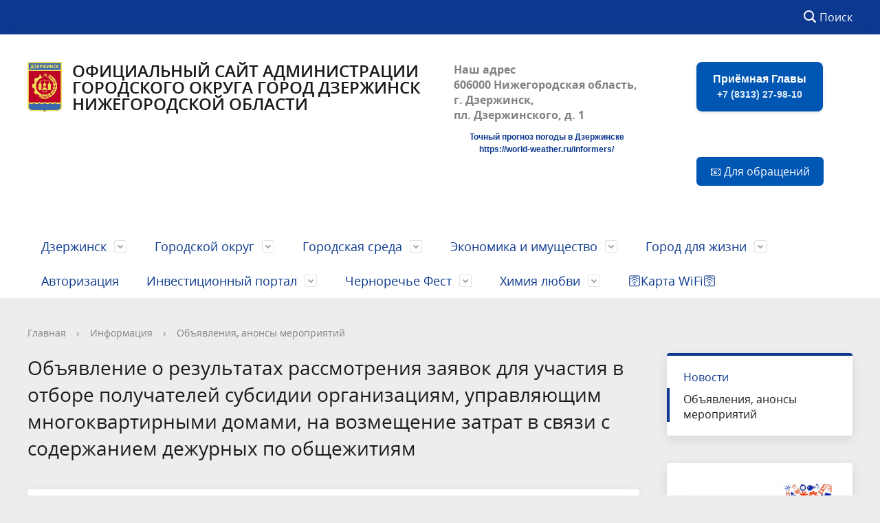

--- FILE ---
content_type: text/html; charset=UTF-8
request_url: https://xn--80aiaefejqmp4ap.xn--p1ai/informatsiya/anounces/10076/
body_size: 15713
content:



<!DOCTYPE html>
<html>
<head>
<meta charset="utf-8">

  <title>Объявление ﻿о результатах рассмотрения заявок ﻿для участия в отборе получателей субсидии организациям, ﻿управляющим многоквартирными домами, на возмещение затрат в связи с содержанием ﻿дежурных по общежитиям - Администрация города Дзержинска</title>
  
	
	<meta http-equiv="X-UA-Compatible" content="IE=edge">
	<meta name="viewport" content="width=device-width, initial-scale=1">
	<link rel="icon" href="/local/templates/gos_modern_blue_s1/favicon.png">
	<script data-skip-moving="true">
		function loadFont(t,e,n,o){function a(){if(!window.FontFace)return!1;var t=new FontFace("t",'url("data:application/font-woff2,") format("woff2")',{}),e=t.load();try{e.then(null,function(){})}catch(n){}return"loading"===t.status}var r=navigator.userAgent,s=!window.addEventListener||r.match(/(Android (2|3|4.0|4.1|4.2|4.3))|(Opera (Mini|Mobi))/)&&!r.match(/Chrome/);if(!s){var i={};try{i=localStorage||{}}catch(c){}var d="x-font-"+t,l=d+"url",u=d+"css",f=i[l],h=i[u],p=document.createElement("style");if(p.rel="stylesheet",document.head.appendChild(p),!h||f!==e&&f!==n){var w=n&&a()?n:e,m=new XMLHttpRequest;m.open("GET",w),m.onload=function(){m.status>=200&&m.status<400&&(i[l]=w,i[u]=m.responseText,o||(p.textContent=m.responseText))},m.send()}else p.textContent=h}}

		loadFont('OpenSans', '/local/templates/gos_modern_blue_s1/opensans.css', '/local/templates/gos_modern_blue_s1/opensans-woff2.css');
	</script>
	<meta http-equiv="Content-Type" content="text/html; charset=UTF-8" />
<meta name="robots" content="index, follow" />
<meta name="keywords" content="новости, работа, блоги, форумы, фотогалерея." />
<meta name="description" content="Новости города. Работа в городе. Блоги. Форумы. Фотогалерея." />
<link href="/bitrix/js/main/core/css/core.min.css?16015472232854" type="text/css" rel="stylesheet" />

<script type="text/javascript" data-skip-moving="true">(function(w, d, n) {var cl = "bx-core";var ht = d.documentElement;var htc = ht ? ht.className : undefined;if (htc === undefined || htc.indexOf(cl) !== -1){return;}var ua = n.userAgent;if (/(iPad;)|(iPhone;)/i.test(ua)){cl += " bx-ios";}else if (/Android/i.test(ua)){cl += " bx-android";}cl += (/(ipad|iphone|android|mobile|touch)/i.test(ua) ? " bx-touch" : " bx-no-touch");cl += w.devicePixelRatio && w.devicePixelRatio >= 2? " bx-retina": " bx-no-retina";var ieVersion = -1;if (/AppleWebKit/.test(ua)){cl += " bx-chrome";}else if ((ieVersion = getIeVersion()) > 0){cl += " bx-ie bx-ie" + ieVersion;if (ieVersion > 7 && ieVersion < 10 && !isDoctype()){cl += " bx-quirks";}}else if (/Opera/.test(ua)){cl += " bx-opera";}else if (/Gecko/.test(ua)){cl += " bx-firefox";}if (/Macintosh/i.test(ua)){cl += " bx-mac";}ht.className = htc ? htc + " " + cl : cl;function isDoctype(){if (d.compatMode){return d.compatMode == "CSS1Compat";}return d.documentElement && d.documentElement.clientHeight;}function getIeVersion(){if (/Opera/i.test(ua) || /Webkit/i.test(ua) || /Firefox/i.test(ua) || /Chrome/i.test(ua)){return -1;}var rv = -1;if (!!(w.MSStream) && !(w.ActiveXObject) && ("ActiveXObject" in w)){rv = 11;}else if (!!d.documentMode && d.documentMode >= 10){rv = 10;}else if (!!d.documentMode && d.documentMode >= 9){rv = 9;}else if (d.attachEvent && !/Opera/.test(ua)){rv = 8;}if (rv == -1 || rv == 8){var re;if (n.appName == "Microsoft Internet Explorer"){re = new RegExp("MSIE ([0-9]+[\.0-9]*)");if (re.exec(ua) != null){rv = parseFloat(RegExp.$1);}}else if (n.appName == "Netscape"){rv = 11;re = new RegExp("Trident/.*rv:([0-9]+[\.0-9]*)");if (re.exec(ua) != null){rv = parseFloat(RegExp.$1);}}}return rv;}})(window, document, navigator);</script>


<link href="/bitrix/cache/css/s1/gos_modern_blue_s1/template_0fc7fdad25955ba46b086b5d9f5fcb24/template_0fc7fdad25955ba46b086b5d9f5fcb24_v1.css?1765963940219631" type="text/css"  data-template-style="true" rel="stylesheet" />







<!-- Yandex.Metrika counter -->
<noscript><div><img src="https://mc.yandex.ru/watch/89401003" style="position:absolute; left:-9999px;" alt="" /></div></noscript>
<!-- /Yandex.Metrika counter -->

</head>

<body>
<div class="mb-hide"></div>
<div class="body-wrapper clearfix">
    <div class="special-settings">
        <div class="container special-panel-container">
            <div class="content">
                <div class="aa-block aaFontsize">
                    <div class="fl-l">Размер:</div>
                    <a class="aaFontsize-small" data-aa-fontsize="small" href="#" title="Уменьшенный размер шрифта">A</a><!--
				 --><a class="aaFontsize-normal a-current" href="#" data-aa-fontsize="normal" title="Нормальный размер шрифта">A</a><!--
				 --><a class="aaFontsize-big" data-aa-fontsize="big" href="#" title="Увеличенный размер шрифта">A</a>
                </div>
                <div class="aa-block aaColor">
                    Цвет:
                    <a class="aaColor-black a-current" data-aa-color="black" href="#" title="Черным по белому"><span>C</span></a><!--
				 --><a class="aaColor-yellow" data-aa-color="yellow" href="#" title="Желтым по черному"><span>C</span></a><!--
				 --><a class="aaColor-blue" data-aa-color="blue" href="#" title="Синим по голубому"><span>C</span></a>
                </div>

                <div class="aa-block aaImage">
                    Изображения
				<span class="aaImage-wrapper">
					<a class="aaImage-on a-current" data-aa-image="on" href="#">Вкл.</a><!--
					 --><a class="aaImage-off" data-aa-image="off" href="#">Выкл.</a>
				</span>
                </div>
                <span class="aa-block"><a href="/?set-aa=normal" data-aa-off><i class="icon icon-special-version"></i> Обычная версия сайта</a></span>
            </div>
        </div> <!-- .container special-panel-container -->
    </div> <!-- .special-settings -->

	<header>

		<div class="container container-top-header">
			<div class="content">
				<div class="col col-mb-5 col-3 col-dt-2 col-ld-3">
                    <!--'start_frame_cache_auth-area'-->                        <!-- <a class="top-header-link" href="/auth/"><i class="icon icon-lk"></i><span class="col-mb-hide col-hide col-dt-hide"> Войти</span></a> -->
					    <!--'end_frame_cache_auth-area'-->				</div>
				<div class="col col-mb-hide col-5 col-dt-8 col-ld-5">
									</div>

				<div class="col col-mb-7 col-4 col-dt-4">
					<div class="top-header-right-side">
						
						<div class="search-block fl-r">
							<div class="search-button"><i class="icon icon-search"></i> <span class="col-mb-hide col-hide col-dt-hide">Поиск</span></div>
                            
<div class="container container-search">
    <div class="content">
        <div class="col col-mb-12" id="searchTitle">
	        <form action="/search/index.php">
                <div class="search-form-block">
                    <i class="icon icon-search-white"></i>
                    <div class="search-close-button"><i class="icon icon-close"></i></div>
                    <div class="ov-h">
                        <input id="title-search-input" class="search-input" type="text" name="q" autocomplete="off">
                    </div>
                </div>
            </form>
            <div class="search-suggestions">
                <a href="#" class="btn btn-cta">Все результаты</a>
            </div>
        </div>
    </div>
</div>

						</div>
					</div>
				</div> <!-- .col col-mb-7 col-2 col-dt-2 -->
			</div> <!-- .content -->
		</div> <!-- .container container-top-header -->

		<div class="container container-white pt30">
			<div class="content">
				<div class="col col-mb-12 col-dt-6 col-margin-bottom">
                    <a href="/" class="logo">
                        <img src="/bitrix/templates/gos_modern_blue_s1/images/logo-new2.png" />
                        Официальный сайт администрации городского округа город Дзержинск Нижегородской области                    </a>
				</div> <!-- .col col-mb-12 col-dt-6 col-margin-bottom -->
				<div class="col col-mb-12 col-6 col-dt-3 mt10 col-margin-bottom">
                    <b>Наш адрес<br>
 606000 Нижегородская область, г. Дзержинск,<br>
 пл. Дзержинского, д. 1<br>

<div id="f57f04631d5551a7c1abbdee07487cff" class="ww-informers-box-854753">
	<p class="ww-informers-box-854754">
		<a href="https://world-weather.ru/pogoda/russia/dzerzhinsk/">Точный прогноз погоды в Дзержинске</a><br>
		<a href="https://world-weather.ru/informers/">https://world-weather.ru/informers/</a>
	</p>
</div>
<style>.ww-informers-box-854754{-webkit-animation-name:ww-informers54;animation-name:ww-informers54;-webkit-animation-duration:1.5s;animation-duration:1.5s;white-space:nowrap;overflow:hidden;-o-text-overflow:ellipsis;text-overflow:ellipsis;font-size:12px;font-family:Arial;line-height:18px;text-align:center}@-webkit-keyframes ww-informers54{0%,80%{opacity:0}100%{opacity:1}}@keyframes ww-informers54{0%,80%{opacity:0}100%{opacity:1}}</style></b>				</div> <!-- .col col-mb-12 col-6 col-dt-3 mt10 col-margin-bottom -->
				<div class="col col-mb-12 col-6 col-dt-3 mt10 col-margin-bottom">
                    <b><div style="text-align: center;">
 <a href="tel:+78313279810" class="phone-button">
	Приёмная Главы<br>
 <span style="font-size: 14px; opacity: 0.9;">+7 (8313) 27-98-10</span> </a>
	<style>
.phone-button {
  display: inline-block;
  padding: 14px 24px;
  background-color: #0056b3;
  color: white;
  text-decoration: none;
  border-radius: 8px;
  font-family: Arial, sans-serif;
  font-size: 16px;
  font-weight: bold;
  text-align: center;
  transition: background-color 0.3s;
  line-height: 1.4;
  box-shadow: 0 2px 4px rgba(0,0,0,0.1);
}

.phone-button:hover {
  background-color: #003d82;
  text-decoration: none;
}
</style>
</div>
<br>
<br></b><br><small class="text-light"><div style="text-align: center;">
 <button type="button" class="official-button" onclick="window.location.href='https://адмдзержинск.рф/feedback/new/'">
	📧 Для обращений </button>
	<style>
.official-button {
  padding: 10px 20px;
  background-color: #0056b3;
  color: white;
  border: none;
  border-radius: 6px;
  font-size: 16px;
  cursor: pointer;
  transition: background-color 0.3s;
}

.official-button:hover {
  background-color: #003d82;
}
</style>
</div>
 <br></small>
				</div> <!-- .col col-mb-12 col-6 col-dt-3 mt10 col-margin-bottom -->
			</div> <!-- .content -->
		</div> <!-- .container container-white pt10 -->

		<div class="container container-top-navigation">
			<div class="content">
				<div class="col col-mb-hide col-12">
					<div class="top-nav-block">
                            <ul>
                                                <li class="parent">
                    <a tabindex="1" href="/dzerzhinsk/">Дзержинск</a>
                    <div class="second-level container">
                        <div class="content">
                            <div class="col col-mb-12">
                                <div class="content">
                                    <ul class="clearfix">
                                                            <li><a href="/dzerzhinsk/novosti-i-sobytiya-gorodskogo-okruga/">Новости и события городского округа</a></li>
                                                <li><a href="/dzerzhinsk/informatsiya-o-gorode/">Информация о городе</a></li>
                                                <li><a href="/dzerzhinsk/pochetnye-grazhdane-i-nagrady/">Почетные граждане и награды</a></li>
                                                <li><a href="/dzerzhinsk/mezhdunarodnoe-sotrudnichestvo/">Международное сотрудничество</a></li>
                                                <li><a href="/dzerzhinsk/gazeta-dzerzhinskie-vedomosti/">Газета &quot;Дзержинские ведомости&quot;</a></li>
                                        </ul></div></div></div></div></li>
                                            <li class="parent">
                    <a tabindex="1" href="/gorodskoy-okrug/">Городской округ</a>
                    <div class="second-level container">
                        <div class="content">
                            <div class="col col-mb-12">
                                <div class="content">
                                    <ul class="clearfix">
                                                            <li><a href="/gorodskoy-okrug/glava-goroda/">Глава города</a></li>
                                                <li><a href="/gorodskoy-okrug/administratsiya-gorodskogo-okruga/">Администрация городского округа</a></li>
                                                <li><a href="/gorodskoy-okrug/izbiratelnye-komissii/">Избирательные комиссии</a></li>
                                                <li><a href="/gorodskoy-okrug/municipalnye-pravovye-dokumenty/">Муниципальные правовые документы</a></li>
                                                <li><a href="/gorodskoy-okrug/munitsipalnye-finansy/">Муниципальные финансы</a></li>
                                                <li><a href="/gorodskoy-okrug/munitsipalnye-uslugi2/">Муниципальные услуги</a></li>
                                                <li><a href="/gorodskoy-okrug/munitsipalnyy-kontrol/">Муниципальный контроль</a></li>
                                                <li><a href="/gorodskoy-okrug/duma-goroda-dzerzhinska/">Дума города Дзержинска</a></li>
                                                <li><a href="/gorodskoy-okrug/poselki-gorodskogo-okruga/">Поселки городского округа</a></li>
                                                <li><a href="/gorodskoy-okrug/protivodeystvie-korruptsii/">Противодействие коррупции</a></li>
                                                <li><a href="/gorodskoy-okrug/otsenka-reguliruyushchego-vozdeystviya">Оценка регулирующего воздействия</a></li>
                                                <li><a href="/gorodskoy-okrug/munitsipalnaya-sluzhba">Муниципальная служба</a></li>
                                                <li><a href="/gorodskoy-okrug/prokuratura-informiruet/">Прокуратура информирует</a></li>
                                                <li><a href="/gorodskoy-okrug/protivodeystvie-korruptsii/obrabotka-personalnykh-dannykh/">Обработка персональных данных</a></li>
                                        </ul></div></div></div></div></li>
                                            <li class="parent">
                    <a tabindex="1" href="/gorodskaya-sreda/">Городская среда</a>
                    <div class="second-level container">
                        <div class="content">
                            <div class="col col-mb-12">
                                <div class="content">
                                    <ul class="clearfix">
                                                            <li><a href="/gorodskaya-sreda/kommunalnoe-khozyaystvo/">Коммунальное хозяйство</a></li>
                                                <li><a href="/gorodskaya-sreda/dorogi-i-blagoustroystvo/">Дороги и благоустройство</a></li>
                                                <li><a href="/gorodskaya-sreda/gradostroitelstvo/">Градостроительство</a></li>
                                                <li><a href="/gorodskaya-sreda/obshchestvennyy-transport/">Общественный транспорт</a></li>
                                                <li><a href="/gorodskaya-sreda/ekologiya/">Экология</a></li>
                                                <li><a href="/gorodskaya-sreda/telefony-sluzhb/">Телефоны служб</a></li>
                                                <li><a href="/gorodskaya-sreda/kompleksnye-kadastrovye-raboty/">Комплексные кадастровые работы</a></li>
                                        </ul></div></div></div></div></li>
                                            <li class="parent">
                    <a tabindex="1" href="/ekonomika-i-imushchestvo/">Экономика и имущество</a>
                    <div class="second-level container">
                        <div class="content">
                            <div class="col col-mb-12">
                                <div class="content">
                                    <ul class="clearfix">
                                                            <li><a href="/ekonomika-i-imushchestvo/ekonomika/">Экономика</a></li>
                                                <li><a href="/ekonomika-i-imushchestvo/investitsionnaya-deyatelnost/">Инвестиционная деятельность</a></li>
                                                <li><a href="/ekonomika-i-imushchestvo/promyshlennost/">Промышленность</a></li>
                                                <li><a href="/ekonomika-i-imushchestvo/malyy-i-sredniy-biznes/">Малый и средний бизнес</a></li>
                                                <li><a href="/ekonomika-i-imushchestvo/potrebitelskiy-rynok/">Потребительский рынок</a></li>
                                                <li><a href="/ekonomika-i-imushchestvo/naruzhnaya-reklama/">Наружная реклама</a></li>
                                                <li><a href="/ekonomika-i-imushchestvo/munitsipalnyy-zakaz/">Муниципальный заказ</a></li>
                                                <li><a href="/ekonomika-i-imushchestvo/nalogi/">Налоги</a></li>
                                                <li><a href="/ekonomika-i-imushchestvo/munitsipalnoe-imushchestvo/">Муниципальное имущество</a></li>
                                                <li><a href="/ekonomika-i-imushchestvo/ekonomika/strategicheskoe-planirovanie/munitsipalnye-programmy/">Муниципальные программы</a></li>
                                                <li><a href="https://адмдзержинск.рф/informatsiya/news/2731/">Бесплатная юридическая помощь</a></li>
                                        </ul></div></div></div></div></li>
                                            <li class="parent">
                    <a tabindex="1" href="/gorod-dlya-zhizni/">Город для жизни</a>
                    <div class="second-level container">
                        <div class="content">
                            <div class="col col-mb-12">
                                <div class="content">
                                    <ul class="clearfix">
                                                            <li><a href="/gorod-dlya-zhizni/obrazovanie/">Образование</a></li>
                                                <li><a href="/gorod-dlya-zhizni/zdravookhranenie-i-sotszashchita/">Здравоохранение и соцзащита</a></li>
                                                <li><a href="/gorod-dlya-zhizni/kultura/">Культура</a></li>
                                                <li><a href="/gorod-dlya-zhizni/molodezh/">Молодежь</a></li>
                                                <li><a href="/gorod-dlya-zhizni/sport/">Спорт</a></li>
                                                <li><a href="/gorod-dlya-zhizni/zhilishchnye-programmy/">Жилищные программы</a></li>
                                                <li><a href="/gorod-dlya-zhizni/bezopasnost-naseleniya/">Безопасность населения</a></li>
                                                <li><a href="/gorod-dlya-zhizni/grazhdanskoe-obshchestvo/">Гражданское общество</a></li>
                                                <li><a href="/gorod-dlya-zhizni/vserossiyskaya-perepis-naseleniya/">Всероссийская перепись населения</a></li>
                                                <li><a href="/gorod-dlya-zhizni/komissiya-po-delam-nesovershennoletnikh/">Комиссия по делам несовершеннолетних</a></li>
                                                <li><a href="/gorod-dlya-zhizni/okhrana-truda/">Условия и охрана труда</a></li>
                                                <li><a href="/gorod-dlya-zhizni/volonterstvo">Волонтерство</a></li>
                                                <li><a href="/gorod-dlya-zhizni/turizm">Туризм</a></li>
                                        </ul></div></div></div></div></li>
                            <li><a href="/auth/">Авторизация</a></li>
                                                                <li class="parent">
                    <a tabindex="1" href="/investitsionnyy-portal/">Инвестиционный портал</a>
                    <div class="second-level container">
                        <div class="content">
                            <div class="col col-mb-12">
                                <div class="content">
                                    <ul class="clearfix">
                                                            <li><a href="/investitsionnyy-portal/index.php">Инвестиционный уполномоченный</a></li>
                                                <li><a href="/investitsionnyy-portal/investitsionnyy-profil.php">Инвестиционный профиль</a></li>
                                                <li><a href="/investitsionnyy-portal/passport-investitsionnyy-portal.php">Инвестиционный паспорт</a></li>
                                                <li><a href="/investitsionnyy-portal/Kulibin_investitsionnyy-portal.php">ОЭЗ &quot;Кулибин&quot;</a></li>
                                                <li><a href="https://www.nn-invest.ru/ru/support/support/?link_id=89">Инфраструктура поддержки бизнеса и инвесторов</a></li>
                                                <li><a href="https://gis-ogd.ru/login">Подать заявку на совет по земельным и имущественным отношениям</a></li>
                                                <li><a href="https://www.nn-invest.ru/ru/climate/low">Инвестиционный портал Нижегородской области</a></li>
                                                <li><a href="https://newmap.nn-invest.ru/#/map">Инвестиционная карта Нижегородской области</a></li>
                                                <li><a href="/investitsionnyy-portal/invest-proekti-investitsionnyy-portal.php">Перспективные инвестиционные проекты</a></li>
                                                <li><a href="/investitsionnyy-portal/map-dzr-investitsionnyy-portal.php">Инвестиционная карта городского округа</a></li>
                                                <li><a href="/investitsionnyy-portal/ekopromyshlennyy-park.php">Экопромышленный парк</a></li>
                                                <li><a href="/investitsionnyy-portal/munitsipalnyy-investitsionnyy-standart">Муниципальный инвестиционный стандарт</a></li>
                                                <li><a href="/investitsionnyy-portal/sostav-investitzionnoy-komandi.php">Состав инвестиционной команды</a></li>
                                                <li><a href="/investitsionnyy-portal/kontaktnaya-informatziya.php">Контактная информация</a></li>
                                                <li><a href="/investitsionnyy-portal/vopros-investitsionnyy-portal.php">Задать вопрос</a></li>
                                        </ul></div></div></div></div></li>
                                            <li class="parent">
                    <a tabindex="1" href="/gorod-dlya-zhizni/kultura/chernoreche-fest-2026/">Черноречье Фест</a>
                    <div class="second-level container">
                        <div class="content">
                            <div class="col col-mb-12">
                                <div class="content">
                                    <ul class="clearfix">
                                                            <li><a href="/gorod-dlya-zhizni/kultura/chernoreche-fest-2026/news/">Новости</a></li>
                                                <li><a href="/gorod-dlya-zhizni/kultura/chernoreche-fest-2026/afisha/">Афиши</a></li>
                                                <li><a href="/gorod-dlya-zhizni/kultura/chernoreche-fest-2026/video/">Видео</a></li>
                                                <li><a href="/gorod-dlya-zhizni/kultura/chernoreche-fest-2026/smi/">СМИ о нас</a></li>
                                                <li><a href="/gorod-dlya-zhizni/kultura/chernoreche-fest-2026/partners/">Партнеры</a></li>
                                        </ul></div></div></div></div></li>
                                            <li class="parent">
                    <a tabindex="1" href="/chemistry-of-love/">Химия любви</a>
                    <div class="second-level container">
                        <div class="content">
                            <div class="col col-mb-12">
                                <div class="content">
                                    <ul class="clearfix">
                                                            <li><a href="/chemistry-of-love/news/">Новости</a></li>
                                                <li><a href="/chemistry-of-love/program/">Программа праздничных мероприятий</a></li>
                                                <li><a href="/chemistry-of-love/video/">Видео</a></li>
                                                <li><a href="/chemistry-of-love/style/">Единый стиль оформления празднования Дня Города 2025</a></li>
                                        </ul></div></div></div></div></li>
                            <li><a href="https://nn-card.ru/hotspots">🛜Карта WiFi🛜</a></li>
                            </ul>
					</div> <!-- .top-nav-block -->
				</div> <!-- .col col-mb-hide col-12 -->
			</div>
		</div> <!-- .container container-top-navigation -->
	</header>

	
	<div class="container container-main col-margin-top">
		<div class="content">
			<div class="col col-mb-12 col-9 col-margin-bottom">
				<div class="content">

					<div class="col col-12"><div class="breadcrumb"><ul><li><a href="/" title="Главная">Главная</a></li><li><span class="crumb_marker">&rsaquo;</span></li><li><a href="/informatsiya/" title="Информация">Информация</a></li><li><span class="crumb_marker">&rsaquo;</span></li><li><a href="/informatsiya/anounces/" title="Объявления, анонсы мероприятий">Объявления, анонсы мероприятий</a></li></ul></div></div>
																<div class="col col-mb-12 col-margin-bottom">
							<h1>Объявление ﻿о результатах рассмотрения заявок ﻿для участия в отборе получателей субсидии организациям, ﻿управляющим многоквартирными домами, на возмещение затрат в связи с содержанием ﻿дежурных по общежитиям</h1>
						</div> <!-- .col col-mb-12 col-margin-bottom -->
									</div> <!-- .content -->
                <div class="white-box padding-box ">
<link rel="stylesheet" href="/bitrix/templates/gos_modern_blue_s1/js/magnific-popup.css">
<div class="news-detail">
    <div class="news-item">
        <div class="clearfix">
            <div class="news-item-date fl-l mt10">17.11.2023</div>            <div class="fl-r"><a href="/informatsiya/anounces/" class="btn btn-link"><i class="icon icon-arrow-left"></i>Объявления, анонсы мероприятий</a></div>
        </div>
        <div class="news-item-text clearfix">
                        
                            <p>
<p>
	 Администрация города в лице структурного подразделения департамента жилищно-коммунального хозяйства администрации города на основании постановления администрации города Дзержинска от 20 марта 2014 №1005 «Об утверждении Порядка предоставления из бюджета города Дзержинска субсидий организациям, управляющим многоквартирными домами (выполняющим работы и предоставляющим услуги по содержанию и ремонту общего имущества многоквартирных домов при непосредственном управлении такими домами собственниками помещений), на возмещение затрат в связи с содержанием дежурных по общежитиям и проведением необходимых мероприятий по обеспечению безопасного проживания в общежитиях» сообщает:
</p>
<p>
 <b>10.11.2023г. в 09-00</b> часов в департаменте жилищно-коммунального хозяйства администрации г. Дзержинска (603000, Нижегородская область, г.Дзержинск, пл. Дзержинского, д. 1, каб. №1) состоялось рассмотрение заявок для участия в отборе получателей субсидии организациям, управляющим многоквартирными домами (выполняющим работы и предоставляющим услуги по содержанию и ремонту общего имущества многоквартирных домов при непосредственном управлении такими домами собственниками помещений), на возмещение затрат в связи с содержанием дежурных по общежитиям и проведением необходимых мероприятий по обеспечению безопасного проживания в общежитиях на 2023 год.
</p>
<p>
	 Были рассмотрена заявка 1 (Одного) участника - общества с ограниченной ответственностью «Сервис НН» (ООО «Сервис НН»).
</p>
<p>
	 Количество участниках отбора, заявки которых были отклонены – <b>0</b> (Ноль).
</p>
<p>
	 В результате конкурсного отбора соглашение о предоставлении субсидии на 2023 год будет заключено с ООО «Сервис НН» на сумму <b>3 857 349,29 рублей</b>.
</p></p>
            
            
            
            
			
			<div class="news_more_photo">
							</div>

        </div>
    </div>
</div>

<p style="text-align: center;">
	<br>
</p></div>
            </div> <!-- .col col-mb-12 col-9 col-margin-bottom -->
				<div class="col col-mb-12 col-3 col-margin-bottom">
					
<!-- bitrix:menu sidebar -->
    <div class="white-box col-margin primary-border-box clearfix">
        <div class="sidebar-nav">
            <ul>
                                                                                <li><a href="/informatsiya/news/">
                                                                Новости                                            </a></li>
                                                                                                                        <li class="current"><a href="/informatsiya/anounces/">
                                                                Объявления, анонсы мероприятий                                            </a></li>
                                                                                    </ul>
        </div>
    </div>
<!-- /bitrix:menu sidebar -->

                    <div>
<!-- bitrix:news.list banners_tpl -->
<div>
		<a href="https://адмдзержинск.рф/gorod-dlya-zhizni/kultura/novyy-god/" class="col-margin white-box padding-box ta-center d-b" id="bx_3218110189_14315">
		<img src="/upload/iblock/447/44710615d46e4d494a827348b9208931.jpg" alt="">
	</a>
		<a href="/chemistry-of-love/" class="col-margin white-box padding-box ta-center d-b" id="bx_3218110189_13663">
		<img src="/upload/iblock/9a2/9a2f03efcbf8ef50afec72f263f3b956.png" alt="">
	</a>
		<a href="https://адмдзержинск.рф/80pobeda/news" class="col-margin white-box padding-box ta-center d-b" id="bx_3218110189_13469">
		<img src="/upload/iblock/0ca/0ca087758d2f162ec047774fdd9f54eb.jpg" alt="">
	</a>
		<a href="https://адмдзержинск.рф/gorodskaya-sreda/kommunalnoe-khozyaystvo/podklyucheniye-otopleniya/" class="col-margin white-box padding-box ta-center d-b" id="bx_3218110189_11330">
		<img src="/upload/iblock/ce1/ce1356faddea5a525087acc13a877d40.png" alt="">
	</a>
		<a href="http://служунн.рф" class="col-margin white-box padding-box ta-center d-b" id="bx_3218110189_8426">
		<img src="/upload/iblock/d53/d5343e7aedd9e2984bd1adeaa4bc920a.jpg" alt="">
	</a>
		<a href="/gorodskoy-okrug/munitsipalnye-uslugi2/priznanie-pomeshcheniya-zhilym-pomeshcheniem-zhilogo-pomeshcheniya-neprigodnym-dlya-prozhivaniya-i-m/" class="col-margin white-box padding-box ta-center d-b" id="bx_3218110189_13667">
		<img src="/upload/iblock/7aa/7aa2af2f8414f75995b068cac4f85f4d.jpg" alt="">
	</a>
		<a href="https://antispidnn.ru/" class="col-margin white-box padding-box ta-center d-b" id="bx_3218110189_12636">
		<img src="/upload/iblock/8c3/8c315ce39536505974fa1bf6fe690144.jpg" alt="">
	</a>
		<a href="https://xn--e1aaacjcsgnnlp1a9n.xn--p1ai" class="col-margin white-box padding-box ta-center d-b" id="bx_3218110189_10359">
		<img src="/upload/iblock/807/80732267f0ffd69a479ee6c0f2f1fc42.png" alt="">
	</a>
		<a href="https://gossluzhba.gov.ru/" class="col-margin white-box padding-box ta-center d-b" id="bx_3218110189_14316">
		<img src="/upload/iblock/4d5/4d5242705d299b9c3c80efa004c0f5d7.jpg" alt="">
	</a>
		<a href="/gorodskoy-okrug/munitsipalnye-finansy/byudzhet-dlya-grazhdan/" class="col-margin white-box padding-box ta-center d-b" id="bx_3218110189_692">
		<img src="/upload/iblock/7e4/7e4b5b1e2ba011dd18724c3b34ecc1ea.jpeg" alt="">
	</a>
		<a href="https://www.mrsk-cp.ru/for_consumers/inform_about_disconnect/" class="col-margin white-box padding-box ta-center d-b" id="bx_3218110189_4329">
		<img src="/upload/iblock/862/862f4489d095dd7df0881f3002e2aaab.jpg" alt="">
	</a>
		<a href="" class="col-margin white-box padding-box ta-center d-b" id="bx_3218110189_8453">
		<img src="/upload/iblock/6b1/6b1223148ef6d6aefece08040e4049d8.jpg" alt="">
	</a>
		<a href="https://адмдзержинск.рф/gorod-dlya-zhizni/volonterstvo/gumanitarnaya-pomoshch/?clear_cache=Y" class="col-margin white-box padding-box ta-center d-b" id="bx_3218110189_6790">
		<img src="/upload/iblock/cf7/cf7260296267944ba882a91a6c59db71.jpg" alt="">
	</a>
		<a href="https://адмдзержинск.рф/gorod-dlya-zhizni/bezopasnost-naseleniya/" class="col-margin white-box padding-box ta-center d-b" id="bx_3218110189_4233">
		<img src="/upload/iblock/d57/d577719e15ae23d7e90c31891279ac51.jpeg" alt="">
	</a>
		<a href="https://xn--80aiaefejqmp4ap.xn--p1ai/gorod-dlya-zhizni/volonterstvo/" class="col-margin white-box padding-box ta-center d-b" id="bx_3218110189_3922">
		<img src="/upload/iblock/74e/74e38ef99e82b96bdf46f0a0892b5e56.jpg" alt="">
	</a>
		<a href="http://мывместе2020.рф" class="col-margin white-box padding-box ta-center d-b" id="bx_3218110189_689">
		<img src="/upload/iblock/22e/22eab9a2abb62de68b1e37d647c54ad2.jpeg" alt="">
	</a>
		<a href="https://forms.yandex.ru/cloud/616a70cb5070c814ed4f6e40/" class="col-margin white-box padding-box ta-center d-b" id="bx_3218110189_3645">
		<img src="/upload/iblock/ed6/ed64d0b86616395f62a70415d9fa1ca7.jpeg" alt="">
	</a>
		<a href="/ru/slajder-(partneryi)/byudzhet-dlya-grazhdan-no.html" class="col-margin white-box padding-box ta-center d-b" id="bx_3218110189_694">
		<img src="/upload/iblock/58b/58b4a35ab8f789aabf7a51179485ca50.jpg" alt="">
	</a>
		<a href="/gorodskaya-sreda/dorogi-i-blagoustroystvo/formirovanie-komfortnoy-gorodskoy-sredy/" class="col-margin white-box padding-box ta-center d-b" id="bx_3218110189_691">
		<img src="/upload/iblock/2e1/2e17407d901890c12c54581bc5b137c3.jpg" alt="">
	</a>
		<a href="https://rutube.ru/channel/24810193/videos/" class="col-margin white-box padding-box ta-center d-b" id="bx_3218110189_2596">
		<img src="/upload/iblock/c9c/c9cef53fca4d5fecdf9ea047da262c05.jpeg" alt="">
	</a>
		<a href="" class="col-margin white-box padding-box ta-center d-b" id="bx_3218110189_9086">
		<img src="/upload/iblock/733/73370e4a959d4362262534b92c898aeb.png" alt="">
	</a>
		<a href="https://dzr.rts-tender.ru/?fl=True" class="col-margin white-box padding-box ta-center d-b" id="bx_3218110189_4475">
		<img src="/upload/iblock/bc2/bc2004fad67d7d14751e8787650e3506.jpg" alt="">
	</a>
		<a href="https://адмдзержинск.рф/ekonomika-i-imushchestvo/promyshlennost/informatsiya-dlya-predpriyatiy/" class="col-margin white-box padding-box ta-center d-b" id="bx_3218110189_3554">
		<img src="/upload/iblock/66b/66b3ee5c564dd78d2e38895449cb89c3.jpeg" alt="">
	</a>
		<a href="/ekonomika-i-imushchestvo/ekonomika/normativno-pravovye-dokumenty/initsiativnoe-byudzhetirovanie/" class="col-margin white-box padding-box ta-center d-b" id="bx_3218110189_1198">
		<img src="/upload/iblock/a25/a254bfdef1fc2e76dc1d842088503cba.jpeg" alt="">
	</a>
		<a href="https://достижения.рф/?utm_source=dialog&utm_medium=post&utm_campaign=nizhegorodskayaoblast%3Cbr" class="col-margin white-box padding-box ta-center d-b" id="bx_3218110189_9448">
		<img src="/upload/iblock/1a8/1a85135422d7cf1b2a1dbed8a6c40ce6.jpg" alt="">
	</a>
		<a href="https://адмдзержинск.рф/gorodskoy-okrug/munitsipalnye-finansy/" class="col-margin white-box padding-box ta-center d-b" id="bx_3218110189_8467">
		<img src="/upload/iblock/11b/11b6740e916163a65d2cdbb2185605e5.jpeg" alt="">
	</a>
		<a href="http://xn--80afoscdgbnpido8j.xn--p1ai/" class="col-margin white-box padding-box ta-center d-b" id="bx_3218110189_4303">
		<img src="/upload/iblock/a29/a297c85e189cdcc9bafe2b1a67f1a26d.png" alt="">
	</a>
		<a href="https://моифинансы.рф" class="col-margin white-box padding-box ta-center d-b" id="bx_3218110189_3818">
		<img src="/upload/iblock/98e/98e2063fd96c9a72abc6633eddaef17c.jpg" alt="">
	</a>
		<a href="https://адмдзержинск.рф/gorodskoy-okrug/otsenka-reguliruyushchego-vozdeystviya" class="col-margin white-box padding-box ta-center d-b" id="bx_3218110189_5465">
		<img src="/upload/iblock/889/88949082f2593575e0b47003f7ca2d98.jpg" alt="">
	</a>
		<a href=" https://anticor.nobl.ru/vote/422/" class="col-margin white-box padding-box ta-center d-b" id="bx_3218110189_6844">
		<img src="/upload/iblock/a39/a399a30ac7882e309d083f7a6efec6f1.png" alt="">
	</a>
		<a href="https://r52.fssp.gov.ru/protivodejjstvie_korrupcii" class="col-margin white-box padding-box ta-center d-b" id="bx_3218110189_4540">
		<img src="/upload/iblock/e86/e8631cf665b550cb4c783455186e7b08.jpg" alt="">
	</a>
		<a href="https://gu.nnov.ru/pgu/quizzes/quiz.htm?id=12355987@poPoll" class="col-margin white-box padding-box ta-center d-b" id="bx_3218110189_3849">
		<img src="/upload/iblock/579/579ec43786998ede2155bd8c672f860b.jpg" alt="">
	</a>
		<a href="https://адмдзержинск.рф/gorod-dlya-zhizni/bezopasnost-naseleniya/profilaktika-terrorizma-i-ekstremizma/" class="col-margin white-box padding-box ta-center d-b" id="bx_3218110189_3789">
		<img src="/upload/iblock/dc8/dc8f0be4aad0761586c83e072e70c650.jpeg" alt="">
	</a>
		<a href="https://объясняем.рф/" class="col-margin white-box padding-box ta-center d-b" id="bx_3218110189_1610">
		<img src="/upload/iblock/a7e/a7e08d68889f151a91570f3a0f59b73a.png" alt="">
	</a>
		<a href="https://союзотцов.рф/" class="col-margin white-box padding-box ta-center d-b" id="bx_3218110189_6188">
		<img src="/upload/iblock/728/7282d6cabb9872a95e3cf22dc30a7c96.jpg" alt="">
	</a>
</div>
<!-- /bitrix:news.list banners_tpl -->

                    </div>

					<!-- <div class="col-margin left-image-b-block"> -->
					                    <!-- </div> -->
					                                    </div> <!-- .col col-mb-12 col-3 col-margin-bottom -->
        </div> <!-- .content -->
    </div> <!-- .container container-main col-margin-top -->

</div> <!-- .body-wrapper clearfix -->

<div class="footer-wrapper">
	<footer class="container container-footer">

		
    <div class="content footer-menu-content">
                                                                    <div class="col col-mb-12 col-4">
                        <ul>
                            <li class="col-margin-bottom">
                                <div class="h4">Дзержинск</div>
                                    <ul>
                                                                                                            <li><a href="/dzerzhinsk/novosti-i-sobytiya-gorodskogo-okruga/">Новости и события городского округа</a></li>
                                                                                                            <li><a href="/dzerzhinsk/informatsiya-o-gorode/">Информация о городе</a></li>
                                                                                                            <li><a href="/dzerzhinsk/pochetnye-grazhdane-i-nagrady/">Почетные граждане и награды</a></li>
                                                                                                            <li><a href="/dzerzhinsk/mezhdunarodnoe-sotrudnichestvo/">Международное сотрудничество</a></li>
                                                                                                            <li><a href="/dzerzhinsk/gazeta-dzerzhinskie-vedomosti/">Газета &quot;Дзержинские ведомости&quot;</a></li>
                                                                            </ul></li></ul></div>
                                                            <div class="col col-mb-12 col-4">
                        <ul>
                            <li class="col-margin-bottom">
                                <div class="h4">Городской округ</div>
                                    <ul>
                                                                                                            <li><a href="/gorodskoy-okrug/glava-goroda/">Глава города</a></li>
                                                                                                            <li><a href="/gorodskoy-okrug/administratsiya-gorodskogo-okruga/">Администрация городского округа</a></li>
                                                                                                            <li><a href="/gorodskoy-okrug/izbiratelnye-komissii/">Избирательные комиссии</a></li>
                                                                                                            <li><a href="/gorodskoy-okrug/municipalnye-pravovye-dokumenty/">Муниципальные правовые документы</a></li>
                                                                                                            <li><a href="/gorodskoy-okrug/munitsipalnye-finansy/">Муниципальные финансы</a></li>
                                                                                                            <li><a href="/gorodskoy-okrug/munitsipalnye-uslugi2/">Муниципальные услуги</a></li>
                                                                                                            <li><a href="/gorodskoy-okrug/munitsipalnyy-kontrol/">Муниципальный контроль</a></li>
                                                                                                            <li><a href="/gorodskoy-okrug/duma-goroda-dzerzhinska/">Дума города Дзержинска</a></li>
                                                                                                            <li><a href="/gorodskoy-okrug/poselki-gorodskogo-okruga/">Поселки городского округа</a></li>
                                                                                                            <li><a href="/gorodskoy-okrug/protivodeystvie-korruptsii/">Противодействие коррупции</a></li>
                                                                                                            <li><a href="/gorodskoy-okrug/otsenka-reguliruyushchego-vozdeystviya">Оценка регулирующего воздействия</a></li>
                                                                                                            <li><a href="/gorodskoy-okrug/munitsipalnaya-sluzhba">Муниципальная служба</a></li>
                                                                                                            <li><a href="/gorodskoy-okrug/prokuratura-informiruet/">Прокуратура информирует</a></li>
                                                                                                            <li><a href="/gorodskoy-okrug/protivodeystvie-korruptsii/obrabotka-personalnykh-dannykh/">Обработка персональных данных</a></li>
                                                                            </ul></li></ul></div>
                                                            <div class="col col-mb-12 col-4">
                        <ul>
                            <li class="col-margin-bottom">
                                <div class="h4">Городская среда</div>
                                    <ul>
                                                                                                            <li><a href="/gorodskaya-sreda/kommunalnoe-khozyaystvo/">Коммунальное хозяйство</a></li>
                                                                                                            <li><a href="/gorodskaya-sreda/dorogi-i-blagoustroystvo/">Дороги и благоустройство</a></li>
                                                                                                            <li><a href="/gorodskaya-sreda/gradostroitelstvo/">Градостроительство</a></li>
                                                                                                            <li><a href="/gorodskaya-sreda/obshchestvennyy-transport/">Общественный транспорт</a></li>
                                                                                                            <li><a href="/gorodskaya-sreda/ekologiya/">Экология</a></li>
                                                                                                            <li><a href="/gorodskaya-sreda/telefony-sluzhb/">Телефоны служб</a></li>
                                                                                                            <li><a href="/gorodskaya-sreda/kompleksnye-kadastrovye-raboty/">Комплексные кадастровые работы</a></li>
                                                                            </ul></li></ul></div>
                                                            <div class="col col-mb-12 col-4">
                        <ul>
                            <li class="col-margin-bottom">
                                <div class="h4">Экономика и имущество</div>
                                    <ul>
                                                                                                            <li><a href="/ekonomika-i-imushchestvo/ekonomika/">Экономика</a></li>
                                                                                                            <li><a href="/ekonomika-i-imushchestvo/investitsionnaya-deyatelnost/">Инвестиционная деятельность</a></li>
                                                                                                            <li><a href="/ekonomika-i-imushchestvo/promyshlennost/">Промышленность</a></li>
                                                                                                            <li><a href="/ekonomika-i-imushchestvo/malyy-i-sredniy-biznes/">Малый и средний бизнес</a></li>
                                                                                                            <li><a href="/ekonomika-i-imushchestvo/potrebitelskiy-rynok/">Потребительский рынок</a></li>
                                                                                                            <li><a href="/ekonomika-i-imushchestvo/naruzhnaya-reklama/">Наружная реклама</a></li>
                                                                                                            <li><a href="/ekonomika-i-imushchestvo/munitsipalnyy-zakaz/">Муниципальный заказ</a></li>
                                                                                                            <li><a href="/ekonomika-i-imushchestvo/nalogi/">Налоги</a></li>
                                                                                                            <li><a href="/ekonomika-i-imushchestvo/munitsipalnoe-imushchestvo/">Муниципальное имущество</a></li>
                                                                                                            <li><a href="/ekonomika-i-imushchestvo/ekonomika/strategicheskoe-planirovanie/munitsipalnye-programmy/">Муниципальные программы</a></li>
                                                                                                            <li><a href="https://адмдзержинск.рф/informatsiya/news/2731/">Бесплатная юридическая помощь</a></li>
                                                                            </ul></li></ul></div>
                                                            <div class="col col-mb-12 col-4">
                        <ul>
                            <li class="col-margin-bottom">
                                <div class="h4">Город для жизни</div>
                                    <ul>
                                                                                                            <li><a href="/gorod-dlya-zhizni/obrazovanie/">Образование</a></li>
                                                                                                            <li><a href="/gorod-dlya-zhizni/zdravookhranenie-i-sotszashchita/">Здравоохранение и соцзащита</a></li>
                                                                                                            <li><a href="/gorod-dlya-zhizni/kultura/">Культура</a></li>
                                                                                                            <li><a href="/gorod-dlya-zhizni/molodezh/">Молодежь</a></li>
                                                                                                            <li><a href="/gorod-dlya-zhizni/sport/">Спорт</a></li>
                                                                                                            <li><a href="/gorod-dlya-zhizni/zhilishchnye-programmy/">Жилищные программы</a></li>
                                                                                                            <li><a href="/gorod-dlya-zhizni/bezopasnost-naseleniya/">Безопасность населения</a></li>
                                                                                                            <li><a href="/gorod-dlya-zhizni/grazhdanskoe-obshchestvo/">Гражданское общество</a></li>
                                                                                                            <li><a href="/gorod-dlya-zhizni/vserossiyskaya-perepis-naseleniya/">Всероссийская перепись населения</a></li>
                                                                                                            <li><a href="/gorod-dlya-zhizni/komissiya-po-delam-nesovershennoletnikh/">Комиссия по делам несовершеннолетних</a></li>
                                                                                                            <li><a href="/gorod-dlya-zhizni/okhrana-truda/">Условия и охрана труда</a></li>
                                                                                                            <li><a href="/gorod-dlya-zhizni/volonterstvo">Волонтерство</a></li>
                                                                                                            <li><a href="/gorod-dlya-zhizni/turizm">Туризм</a></li>
                                                                            </ul></li></ul></div>
                                                                                                                                    <div class="col col-mb-12 col-4">
                        <ul>
                            <li class="col-margin-bottom">
                                <div class="h4">Инвестиционный портал</div>
                                    <ul>
                                                                                                            <li><a href="/investitsionnyy-portal/index.php">Инвестиционный уполномоченный</a></li>
                                                                                                            <li><a href="/investitsionnyy-portal/investitsionnyy-profil.php">Инвестиционный профиль</a></li>
                                                                                                            <li><a href="/investitsionnyy-portal/passport-investitsionnyy-portal.php">Инвестиционный паспорт</a></li>
                                                                                                            <li><a href="/investitsionnyy-portal/Kulibin_investitsionnyy-portal.php">ОЭЗ &quot;Кулибин&quot;</a></li>
                                                                                                            <li><a href="https://www.nn-invest.ru/ru/support/support/?link_id=89">Инфраструктура поддержки бизнеса и инвесторов</a></li>
                                                                                                            <li><a href="https://gis-ogd.ru/login">Подать заявку на совет по земельным и имущественным отношениям</a></li>
                                                                                                            <li><a href="https://www.nn-invest.ru/ru/climate/low">Инвестиционный портал Нижегородской области</a></li>
                                                                                                            <li><a href="https://newmap.nn-invest.ru/#/map">Инвестиционная карта Нижегородской области</a></li>
                                                                                                            <li><a href="/investitsionnyy-portal/invest-proekti-investitsionnyy-portal.php">Перспективные инвестиционные проекты</a></li>
                                                                                                            <li><a href="/investitsionnyy-portal/map-dzr-investitsionnyy-portal.php">Инвестиционная карта городского округа</a></li>
                                                                                                            <li><a href="/investitsionnyy-portal/ekopromyshlennyy-park.php">Экопромышленный парк</a></li>
                                                                                                            <li><a href="/investitsionnyy-portal/munitsipalnyy-investitsionnyy-standart">Муниципальный инвестиционный стандарт</a></li>
                                                                                                            <li><a href="/investitsionnyy-portal/sostav-investitzionnoy-komandi.php">Состав инвестиционной команды</a></li>
                                                                                                            <li><a href="/investitsionnyy-portal/kontaktnaya-informatziya.php">Контактная информация</a></li>
                                                                                                            <li><a href="/investitsionnyy-portal/vopros-investitsionnyy-portal.php">Задать вопрос</a></li>
                                                                            </ul></li></ul></div>
                                                            <div class="col col-mb-12 col-4">
                        <ul>
                            <li class="col-margin-bottom">
                                <div class="h4">Черноречье Фест</div>
                                    <ul>
                                                                                                            <li><a href="/gorod-dlya-zhizni/kultura/chernoreche-fest-2026/news/">Новости</a></li>
                                                                                                            <li><a href="/gorod-dlya-zhizni/kultura/chernoreche-fest-2026/afisha/">Афиши</a></li>
                                                                                                            <li><a href="/gorod-dlya-zhizni/kultura/chernoreche-fest-2026/video/">Видео</a></li>
                                                                                                            <li><a href="/gorod-dlya-zhizni/kultura/chernoreche-fest-2026/smi/">СМИ о нас</a></li>
                                                                                                            <li><a href="/gorod-dlya-zhizni/kultura/chernoreche-fest-2026/partners/">Партнеры</a></li>
                                                                            </ul></li></ul></div>
                                                            <div class="col col-mb-12 col-4">
                        <ul>
                            <li class="col-margin-bottom">
                                <div class="h4">Химия любви</div>
                                    <ul>
                                                                                                            <li><a href="/chemistry-of-love/news/">Новости</a></li>
                                                                                                            <li><a href="/chemistry-of-love/program/">Программа праздничных мероприятий</a></li>
                                                                                                            <li><a href="/chemistry-of-love/video/">Видео</a></li>
                                                                                                            <li><a href="/chemistry-of-love/style/">Единый стиль оформления празднования Дня Города 2025</a></li>
                                                                            </ul></li></ul></div>
                                                                                    </div>

		<div class="content">
			<div class="col col-mb-12 col-4">
				&copy;
				Администрация города Дзержинск. 2024 год<br>
				<a href="/contacts/">Контакты</a>
			</div> <!-- .col col-mb-12 col-4 -->

			<div class="col col-mb-12 col-4">
				606000 Нижегородская область, г. Дзержинск, пл. Дзержинского, д. 1<br>
 <a href="tel:+78313279810">+7 (8313) 27-98-10</a>

<noscript><img src="https://vk.com/rtrg?p=VK-RTRG-1866503-9lR2i" style="position:fixed; left:-999px;" alt=""/></noscript>			</div> <!-- .col col-mb-12 col-4 -->

			<div class="col col-mb-12 col-4">
				
    <div class="social-networks">
                    <a href="https://vk.com/dzeradm" title="ВКонтакте" class="social-network"><i class="icon icon-social-vk"></i></a>
                    <a href="https://ok.ru/dzeradm" title="Одноклассники" class="social-network"><i class="icon icon-social-odnoklassniki-square"></i></a>
                    <a href="/forum-otkrytyy-byudzhet/" title="Форум" class="social-network"><i class="icon icon-social-"></i></a>
            </div>
				<div id="bx-composite-banner"></div>
			</div> <!-- .col col-mb-12 col-4 -->
		</div>
	</footer>
</div> <!-- .footer-wrapper -->

<!--'start_frame_cache_auth-area-bottom'--><div class="mobile-nav-wrapper">
    <div class="mobile-nav">
        <div class="content p20 pb0">
	        		        <div class="col col-mb-8 pl0">
			        <a class="btn btn-square btn-dark btn-block" href="/auth/"><i class="icon icon-lk"></i> Авторизация</a>
		        </div>
	                </div>
    </div>
</div>
<!--'end_frame_cache_auth-area-bottom'-->
<script type="text/javascript">if(!window.BX)window.BX={};if(!window.BX.message)window.BX.message=function(mess){if(typeof mess==='object'){for(let i in mess) {BX.message[i]=mess[i];} return true;}};</script>
<script type="text/javascript">(window.BX||top.BX).message({'JS_CORE_LOADING':'Загрузка...','JS_CORE_NO_DATA':'- Нет данных -','JS_CORE_WINDOW_CLOSE':'Закрыть','JS_CORE_WINDOW_EXPAND':'Развернуть','JS_CORE_WINDOW_NARROW':'Свернуть в окно','JS_CORE_WINDOW_SAVE':'Сохранить','JS_CORE_WINDOW_CANCEL':'Отменить','JS_CORE_WINDOW_CONTINUE':'Продолжить','JS_CORE_H':'ч','JS_CORE_M':'м','JS_CORE_S':'с','JSADM_AI_HIDE_EXTRA':'Скрыть лишние','JSADM_AI_ALL_NOTIF':'Показать все','JSADM_AUTH_REQ':'Требуется авторизация!','JS_CORE_WINDOW_AUTH':'Войти','JS_CORE_IMAGE_FULL':'Полный размер'});</script><script type="text/javascript" src="/bitrix/js/main/core/core.min.js?1604398867252095"></script><script>BX.setJSList(['/bitrix/js/main/core/core_ajax.js','/bitrix/js/main/core/core_promise.js','/bitrix/js/main/polyfill/promise/js/promise.js','/bitrix/js/main/loadext/loadext.js','/bitrix/js/main/loadext/extension.js','/bitrix/js/main/polyfill/promise/js/promise.js','/bitrix/js/main/polyfill/find/js/find.js','/bitrix/js/main/polyfill/includes/js/includes.js','/bitrix/js/main/polyfill/matches/js/matches.js','/bitrix/js/ui/polyfill/closest/js/closest.js','/bitrix/js/main/polyfill/fill/main.polyfill.fill.js','/bitrix/js/main/polyfill/find/js/find.js','/bitrix/js/main/polyfill/matches/js/matches.js','/bitrix/js/main/polyfill/core/dist/polyfill.bundle.js','/bitrix/js/main/core/core.js','/bitrix/js/main/polyfill/intersectionobserver/js/intersectionobserver.js','/bitrix/js/main/lazyload/dist/lazyload.bundle.js','/bitrix/js/main/polyfill/core/dist/polyfill.bundle.js','/bitrix/js/main/parambag/dist/parambag.bundle.js']);
BX.setCSSList(['/bitrix/js/main/core/css/core.css','/bitrix/js/main/lazyload/dist/lazyload.bundle.css','/bitrix/js/main/parambag/dist/parambag.bundle.css']);</script>
<script type="text/javascript">(window.BX||top.BX).message({'LANGUAGE_ID':'ru','FORMAT_DATE':'DD.MM.YYYY','FORMAT_DATETIME':'DD.MM.YYYY HH:MI:SS','COOKIE_PREFIX':'BITRIX_SM','SERVER_TZ_OFFSET':'10800','SITE_ID':'s1','SITE_DIR':'/','USER_ID':'','SERVER_TIME':'1768645670','USER_TZ_OFFSET':'0','USER_TZ_AUTO':'Y','bitrix_sessid':'0f886ef1ec9ddc782c879c607174bb69'});</script><script type="text/javascript"  src="/bitrix/cache/js/s1/gos_modern_blue_s1/kernel_main/kernel_main_v1.js?1765964288229307"></script>
<script type="text/javascript"  src="/bitrix/cache/js/s1/gos_modern_blue_s1/kernel_main_polyfill_customevent/kernel_main_polyfill_customevent_v1.js?17659639401051"></script>
<script type="text/javascript" src="/bitrix/js/ui/dexie/dist/dexie.bitrix.bundle.min.js?160439893860291"></script>
<script type="text/javascript" src="/bitrix/js/main/core/core_ls.min.js?16015472237365"></script>
<script type="text/javascript" src="/bitrix/js/main/core/core_frame_cache.min.js?160439886710532"></script>
<script type="text/javascript">BX.setJSList(['/bitrix/js/main/core/core_fx.js','/bitrix/js/main/session.js','/bitrix/js/main/pageobject/pageobject.js','/bitrix/js/main/core/core_window.js','/bitrix/js/main/date/main.date.js','/bitrix/js/main/core/core_date.js','/bitrix/js/main/utils.js','/bitrix/js/main/core/core_tooltip.js','/bitrix/js/main/rating_like.js','/bitrix/js/main/core/core_autosave.js','/bitrix/js/main/core/core_timer.js','/bitrix/js/main/dd.js','/bitrix/js/main/core/core_uf.js','/bitrix/js/main/polyfill/customevent/main.polyfill.customevent.js','/local/templates/gos_modern_blue_s1/js/-jquery.min.js','/local/templates/gos_modern_blue_s1/js/js.cookie.min.js','/local/templates/gos_modern_blue_s1/js/jquery.shorten.js','/local/templates/gos_modern_blue_s1/js/jquery.formstyler.min.js','/local/templates/gos_modern_blue_s1/js/jquery.matchHeight-min.js','/local/templates/gos_modern_blue_s1/js/jquery.mobileNav.min.js','/local/templates/gos_modern_blue_s1/js/jquery.tabsToSelect.min.js','/local/templates/gos_modern_blue_s1/js/owl.carousel.min.js','/local/templates/gos_modern_blue_s1/js/perfect-scrollbar.jquery.min.js','/local/templates/gos_modern_blue_s1/js/responsive-tables.js','/local/templates/gos_modern_blue_s1/js/special_version.js','/local/templates/gos_modern_blue_s1/js/main.js','/bitrix/components/bitrix/search.title/script.js']);</script>
<script type="text/javascript">BX.setCSSList(['/local/templates/gos_modern_blue_s1/special_version.css','/local/templates/gos_modern_blue_s1/components/bitrix/news.list/banners_tpl/style.css','/local/templates/gos_modern_blue_s1/styles.css','/local/templates/gos_modern_blue_s1/template_styles.css']);</script>
<script type="text/javascript">
					(function () {
						"use strict";

						var counter = function ()
						{
							var cookie = (function (name) {
								var parts = ("; " + document.cookie).split("; " + name + "=");
								if (parts.length == 2) {
									try {return JSON.parse(decodeURIComponent(parts.pop().split(";").shift()));}
									catch (e) {}
								}
							})("BITRIX_CONVERSION_CONTEXT_s1");

							if (cookie && cookie.EXPIRE >= BX.message("SERVER_TIME"))
								return;

							var request = new XMLHttpRequest();
							request.open("POST", "/bitrix/tools/conversion/ajax_counter.php", true);
							request.setRequestHeader("Content-type", "application/x-www-form-urlencoded");
							request.send(
								"SITE_ID="+encodeURIComponent("s1")+
								"&sessid="+encodeURIComponent(BX.bitrix_sessid())+
								"&HTTP_REFERER="+encodeURIComponent(document.referrer)
							);
						};

						if (window.frameRequestStart === true)
							BX.addCustomEvent("onFrameDataReceived", counter);
						else
							BX.ready(counter);
					})();
				</script>



<script type="text/javascript"  src="/bitrix/cache/js/s1/gos_modern_blue_s1/template_4eec68aa1b444ac9a52fb95d6ffff02e/template_4eec68aa1b444ac9a52fb95d6ffff02e_v1.js?1765963940219710"></script>
<script type="text/javascript">var _ba = _ba || []; _ba.push(["aid", "407ce64f5323a2e061786425a17bd521"]); _ba.push(["host", "xn--80aiaefejqmp4ap.xn--p1ai"]); (function() {var ba = document.createElement("script"); ba.type = "text/javascript"; ba.async = true;ba.src = (document.location.protocol == "https:" ? "https://" : "http://") + "bitrix.info/ba.js";var s = document.getElementsByTagName("script")[0];s.parentNode.insertBefore(ba, s);})();</script>



<script type="text/javascript" data-cfasync="false">
    setTimeout(function(){
        (function(m,e,t,r,i,k,a){m[i]=m[i]||function(){(m[i].a=m[i].a||[]).push(arguments)};
            m[i].l=1*new Date();k=e.createElement(t),a=e.getElementsByTagName(t)[0],k.async=1,k.src=r,a.parentNode.insertBefore(k,a)})
        (window, document, "script", "https://mc.yandex.ru/metrika/tag.js", "ym");

        ym(89401003, "init", {
            clickmap:true,
            trackLinks:true,
            accurateTrackBounce:true,
            webvisor:true
        });
    }, 5000);
</script>
<script>
(()=>{((l,C,F,E,c,g,H,M="20250520114336",R="callback",p="function",n="promise",A="string",h="jquery",G="uikit",L="error",f="deps",U=".js",j=".css",u="css!",I=".esm.")=>{let v=Promise,y=Object.create(null),O=[],J=c[h],$=(e,t)=>String(new URL(e,t||E)),x=(e,t)=>t?e.map(r=>{if(typeof r===A){if(r[0]===".")return W(r,U,t);if(r.startsWith(u+"."))return u+W(r.substring(4),j,t)}return r}):e,W=(e,t,r)=>{if(!e.includes("//")&&e[0]!=="/"){if(e[0]!==".")for(let i in c){let[s,Q]=c[i];if(e===s){e=Q;break}else if(e.startsWith(s)&&e[s.length]==="/"){e=Q+e.substring(s.length);break}}typeof t===A&&(!e.endsWith(t)&&!e.includes(t+"?")&&(e+=t),e.includes("?")||(e+="?"+M))}return $(e,r)},k=(e,t)=>{if(e in y)return y[e];let r=e.startsWith(u)?u+W(e.substring(4),j,t):W(e,U,t);if(r in y)return y[r];let i={url:r};return r in g&&(i[f]=g[r]),e.startsWith(u)?i.load=()=>N(r.substring(4)):(i.load=()=>K(r),(e.includes("/"+h+".")||e.includes("/bootstrap"))&&(i[f]?i[f].includes(h)||i[f].push(h):i[f]=[h]),e.includes(G+"/")&&(i[f]?i[f].includes(h)||i[f].push(G):i[f]=[G])),y[e]=y[r]=i},z=e=>e[n]?e[n]:e.url?e[f]?e[n]=o(x(e[f],e.url)).then(()=>e.load()):e[n]=e.load():e[R]?e[f]?e[n]=o(e[f]).then(t=>e[R].apply(l,t)):e[n]=v.resolve(e[R]()):e[f]?e[n]=o(e[f]):e[n]=v.resolve(),K=e=>new v((t,r)=>{let i=s=>{if(s)return t(s);let Q=O.pop();if(Q){let[P,B]=Q;typeof P===p?t(P()):Array.isArray(P)?typeof B===p?o(x(P,e)).then(S=>t(B.apply(l,S)),S=>r(S)):o(x(P,e)).then(()=>t(),S=>r(S)):r()}else t()};if(e.includes(I))import(e).then(i);else{let s=C.createElement("script");s.src=e,s.async=!0,s.onload=()=>i(),s.onerror=()=>r(L),C.head.appendChild(s)}}),N=e=>new v((t,r)=>{let i=C.createElement("link");i.href=e,i.rel="stylesheet",i.onload=()=>t(),i.onerror=()=>r(L),C.head.appendChild(i)}),D=l.cmsDefine=(e,t,r)=>{if(typeof e===A)if(typeof t===p)y[e]={[R]:t};else if(Array.isArray(t))typeof r===p?y[e]={deps:t,[R]:r}:y[e]={deps:t};else if(r===H)y[e]={deps:[],[R]:()=>t};else throw new Error(L);else O.push([e,t])},o=l.cmsRequire=(e,t)=>{if(typeof e===A){let r=z(k(e));return typeof t===p&&r.then(i=>t.call(l,i)),r}else if(Array.isArray(e)){let r=v.all(e.map(i=>z(k(String(i)))));return typeof t===p&&r.then(i=>t.apply(l,i)),r}};o.modules=y,E=$(E,F.href),c=Object.keys(c).sort((e,t)=>t.length-e.length).map(e=>[e,c[e]]);for(let e in g)g[e.startsWith(u)?u+W(e,j):W(e,U)]=g[e];D("cms/nocache",()=>M),D("cms/loader",()=>'<div class="sitepro-loader"><svg class="sitepro-loader-svg" width="100px" height="100px" viewbox="0 0 100 100"><circle class="sitepro-loader-circle" cx="50" cy="50" r="20" fill="none" stroke="#0099cc" stroke-width="2" stroke-miterlimit="10" /></svg></div>'),l.jQuery?D(h,()=>l.jQuery):(l.$=l.jQuery=e=>typeof e===p&&o([h],e),D(h,[J],()=>l.jQuery)),l.myReachGoal=(e,t)=>{for(let r in l)typeof r===A&&r.startsWith("yaCounter")&&typeof l[r].reachGoal===p&&l[r].reachGoal(e,t)}})(window,document,location,"/",{form:"cms/modules/form",jquery:"cms/jquery/jquery",plugins:"cms/jquery/plugins",uikit:"cms/script/uikit"},{});})();cmsDefine('bx/site.template.path', "\/local\/templates\/gos_modern_blue_s1");
</script>

<script>

function JCTitleSearchModern(arParams)
{
	var _this = this;

	this.arParams = {
		'AJAX_PAGE': arParams.AJAX_PAGE,
		'CONTAINER_ID': arParams.CONTAINER_ID,
		'INPUT_ID': arParams.INPUT_ID,
		'MIN_QUERY_LEN': parseInt(arParams.MIN_QUERY_LEN)
	};
	if(arParams.WAIT_IMAGE)
		this.arParams.WAIT_IMAGE = arParams.WAIT_IMAGE;
	if(arParams.MIN_QUERY_LEN <= 0)
		arParams.MIN_QUERY_LEN = 1;

	this.cache = [];
	this.cache_key = null;

	this.startText = '';
	this.currentRow = -1;
	this.RESULT = null;
	this.CONTAINER = null;
	this.INPUT = null;
	this.WAIT = null;

	this.ShowResult = function(result)
	{
		var suggestions = document.getElementsByClassName('search-suggestions');
		suggestions[0].innerHTML = result;
	}

	this.onKeyPress = function(keyCode)
	{
		var tbl = BX.findChild(_this.RESULT, {'tag':'div','class':'search-result'}, true);
		if(!tbl)
			return false;

		var cnt = tbl.rows.length;

		switch (keyCode)
		{
			case 27: // escape key - close search div
				_this.RESULT.style.display = 'none';
				_this.currentRow = -1;
				_this.UnSelectAll();
				return true;

			case 40: // down key - navigate down on search results
				if(_this.RESULT.style.display == 'none')
					_this.RESULT.style.display = 'block';

				var first = -1;
				for(var i = 0; i < cnt; i++)
				{
					if(!BX.findChild(tbl.rows[i], {'class':'title-search-separator'}, true))
					{
						if(first == -1)
							first = i;

						if(_this.currentRow < i)
						{
							_this.currentRow = i;
							break;
						}
						else if(tbl.rows[i].className == 'title-search-selected')
						{
							tbl.rows[i].className = '';
						}
					}
				}

				if(i == cnt && _this.currentRow != i)
					_this.currentRow = first;

				tbl.rows[_this.currentRow].className = 'title-search-selected';
				return true;

			case 38: // up key - navigate up on search results
				if(_this.RESULT.style.display == 'none')
					_this.RESULT.style.display = 'block';

				var last = -1;
				for(var i = cnt-1; i >= 0; i--)
				{
					if(!BX.findChild(tbl.rows[i], {'class':'title-search-separator'}, true))
					{
						if(last == -1)
							last = i;

						if(_this.currentRow > i)
						{
							_this.currentRow = i;
							break;
						}
						else if(tbl.rows[i].className == 'title-search-selected')
						{
							tbl.rows[i].className = '';
						}
					}
				}

				if(i < 0 && _this.currentRow != i)
					_this.currentRow = last;

				tbl.rows[_this.currentRow].className = 'title-search-selected';
				return true;

			case 13: // enter key - choose current search result
				if(_this.RESULT.style.display == 'block')
				{
					for(var i = 0; i < cnt; i++)
					{
						if(_this.currentRow == i)
						{
							if(!BX.findChild(tbl.rows[i], {'class':'title-search-separator'}, true))
							{
								var a = BX.findChild(tbl.rows[i], {'tag':'a'}, true);
								if(a)
								{
									window.location = a.href;
									return true;
								}
							}
						}
					}
				}
				return false;
		}

		return false;
	}

	this.onTimeout = function()
	{
		_this.onChange(function(){
			setTimeout(_this.onTimeout, 500);
		});
	}

	this.onChange = function(callback)
	{
		if(_this.INPUT.value != _this.oldValue && _this.INPUT.value != _this.startText)
		{
			_this.oldValue = _this.INPUT.value;
			if(_this.INPUT.value.length >= _this.arParams.MIN_QUERY_LEN)
			{
				_this.cache_key = _this.arParams.INPUT_ID + '|' + _this.INPUT.value;
				if(_this.cache[_this.cache_key] == null)
				{
					if(_this.WAIT)
					{
						var pos = BX.pos(_this.INPUT);
						var height = (pos.bottom - pos.top)-2;
						_this.WAIT.style.top = (pos.top+1) + 'px';
						_this.WAIT.style.height = height + 'px';
						_this.WAIT.style.width = height + 'px';
						_this.WAIT.style.left = (pos.right - height + 2) + 'px';
						_this.WAIT.style.display = 'block';
					}

					BX.ajax.post(
						_this.arParams.AJAX_PAGE,
						{
							'ajax_call':'y',
							'INPUT_ID':_this.arParams.INPUT_ID,
							'q':_this.INPUT.value,
							'l':_this.arParams.MIN_QUERY_LEN
						},
						function(result)
						{
							_this.cache[_this.cache_key] = result;
							_this.ShowResult(result);
							_this.currentRow = -1;
							_this.EnableMouseEvents();
							if(_this.WAIT)
								_this.WAIT.style.display = 'none';
							if (!!callback)
								callback();
						}
					);
					return;
				}
				else
				{
					_this.ShowResult(_this.cache[_this.cache_key]);
					_this.currentRow = -1;
					_this.EnableMouseEvents();
				}
			}
			else
			{
				_this.RESULT.style.display = 'none';
				_this.currentRow = -1;
				_this.UnSelectAll();
			}
		}
		if (!!callback)
			callback();
	}

	this.UnSelectAll = function()
	{
		var tbl = BX.findChild(_this.RESULT, {'tag':'div','class':'search-result'}, true);
		if(tbl)
		{
			var cnt = tbl.rows.length;
			for(var i = 0; i < cnt; i++)
				tbl.rows[i].className = '';
		}
	}

	this.EnableMouseEvents = function()
	{
		var tbl = BX.findChild(_this.RESULT, {'tag':'div','class':'search-result'}, true);
		if(tbl)
		{
			var cnt = tbl.rows.length;
			for(var i = 0; i < cnt; i++)
				if(!BX.findChild(tbl.rows[i], {'class':'title-search-separator'}, true))
				{
					tbl.rows[i].id = 'row_' + i;
					tbl.rows[i].onmouseover = function (e) {
						if(_this.currentRow != this.id.substr(4))
						{
							_this.UnSelectAll();
							this.className = 'title-search-selected';
							_this.currentRow = this.id.substr(4);
						}
					};
					tbl.rows[i].onmouseout = function (e) {
						this.className = '';
						_this.currentRow = -1;
					};
				}
		}
	}

	this.onFocusLost = function(hide)
	{
		setTimeout(function(){_this.RESULT.style.display = 'none';}, 250);
	}

	this.onFocusGain = function()
	{
		if(_this.RESULT.innerHTML.length)
			_this.ShowResult();
	}

	this.onKeyDown = function(e)
	{
		if(!e)
			e = window.event;

		if (_this.RESULT.style.display == 'block')
		{
			if(_this.onKeyPress(e.keyCode))
				return BX.PreventDefault(e);
		}
	}

	this.Init = function()
	{
		this.CONTAINER = document.getElementById(this.arParams.CONTAINER_ID);
		this.RESULT = document.body.appendChild(document.createElement("DIV"));
		this.RESULT.className = 'search-suggestions';
		this.INPUT = document.getElementById(this.arParams.INPUT_ID);
		this.startText = this.oldValue = this.INPUT.value;
		BX.bind(this.INPUT, 'focus', function() {_this.onFocusGain()});
		BX.bind(this.INPUT, 'blur', function() {_this.onFocusLost()});

		if(BX.browser.IsSafari() || BX.browser.IsIE())
			this.INPUT.onkeydown = this.onKeyDown;
		else
			this.INPUT.onkeypress = this.onKeyDown;

		if(this.arParams.WAIT_IMAGE)
		{
			this.WAIT = document.body.appendChild(document.createElement("DIV"));
			this.WAIT.style.backgroundImage = "url('" + this.arParams.WAIT_IMAGE + "')";
			if(!BX.browser.IsIE())
				this.WAIT.style.backgroundRepeat = 'none';
			this.WAIT.style.display = 'none';
			this.WAIT.style.position = 'absolute';
			this.WAIT.style.zIndex = '1100';
		}

		BX.bind(this.INPUT, 'bxchange', function() {_this.onChange()});
	}

	BX.ready(function (){_this.Init(arParams)});
}

	BX.ready(function(){
		new JCTitleSearchModern({
			'AJAX_PAGE' : '/informatsiya/anounces/10076/',
			'CONTAINER_ID': 'searchTitle',
			'INPUT_ID': 'title-search-input',
			'MIN_QUERY_LEN': 2
		});
	});
</script>
<script async type="text/javascript" charset="utf-8" src="https://world-weather.ru/wwinformer.php?userid=f57f04631d5551a7c1abbdee07487cff"></script><script src="/bitrix/templates/gos_modern_blue_s1/js/jquery.magnific-popup.min.js"></script>

<script>

  $('.news_more_photo').each(function () {
    $(this).magnificPopup({
      delegate: 'a',
      type: 'image',
      gallery: {
        enabled: true
      }
    });
  });
</script>
<script>(function(w,d,s,l,i){w[l]=w[l]||[];var objg={event:'g'+'tm.js'};objg['gt'+'m.start']=new Date().getTime();w[l].push(objg);var f=d.getElementsByTagName(s)[0],j=d.createElement(s),dl=l!='dataLayer'?'&l='+l:'';j.async=true;j.src='https://www.goo'+'gleta'+'gman'+'ager.com/g'+'tm.js?id='+i+dl;f.parentNode.insertBefore(j,f);})(window,document,'script','dataLayer','GT'+'M-P7'+'RH3'+'NW9');</script>
<script type="text/javascript">!function(){var t=document.createElement("script");t.type="text/javascript",t.async=!0,t.src='https://vk.com/js/api/openapi.js?170',t.onload=function(){VK.Retargeting.Init("VK-RTRG-1866503-9lR2i"),VK.Retargeting.Hit()},document.head.appendChild(t)}();</script></body>
</html>